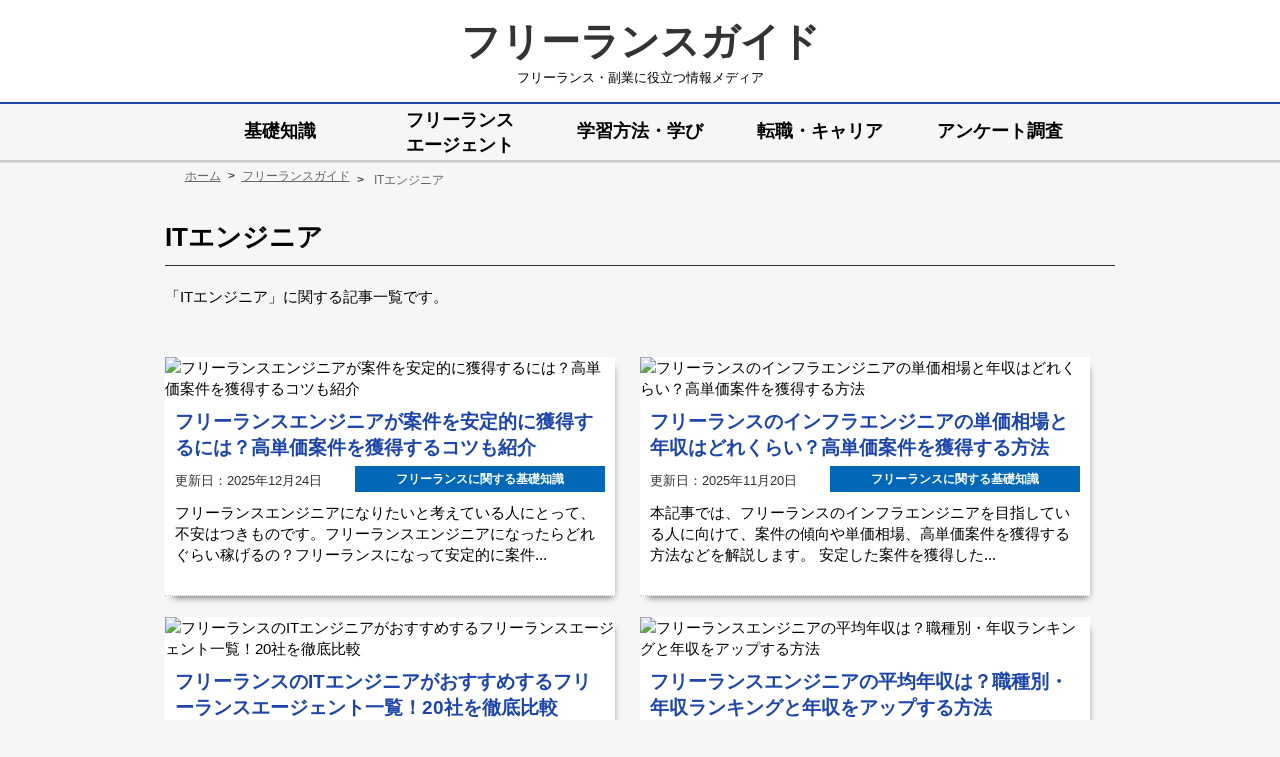

--- FILE ---
content_type: text/html; charset=UTF-8
request_url: https://tng-marketing.com/freelance/tag/it-engineer/
body_size: 13920
content:
<!DOCTYPE html>
<html lang="ja">
<head prefix="og: http://ogp.me/ns# fb: http://ogp.me/ns/fb# article: http://ogp.me/ns/article#">
<meta charset="UTF-8">
<meta name="viewport" content="width=device-width, initial-scale=1, minimum-scale=1, maximum-scale=5">

<meta name="robots" content="noindex">

<title>ITエンジニア - フリーランスガイド</title>
<meta name="description" content="「ITエンジニア」に関する記事一覧です。
">

<meta name="theme-color" content="#0163AE">
<link rel="pingback" href="https://tng-marketing.com/freelance/xmlrpc.php">
<link rel="icon" href="/freelance/common/favicon.png">
<link rel="icon" type="image/png" href="/freelance/common/favicon.png">
<link rel="icon" type="image/vnd.microsoft.icon" href="/freelance/common/favicon.png">
<link rel="shortcut icon" href="/freelance/common/favicon.png">

<link rel="stylesheet" href="https://tng-marketing.com/freelance/wp-content/themes/freelance/assets/css/reset.css">
<script data-cfasync="false" data-no-defer="1" data-no-minify="1" data-no-optimize="1">var ewww_webp_supported=!1;function check_webp_feature(A,e){var w;e=void 0!==e?e:function(){},ewww_webp_supported?e(ewww_webp_supported):((w=new Image).onload=function(){ewww_webp_supported=0<w.width&&0<w.height,e&&e(ewww_webp_supported)},w.onerror=function(){e&&e(!1)},w.src="data:image/webp;base64,"+{alpha:"UklGRkoAAABXRUJQVlA4WAoAAAAQAAAAAAAAAAAAQUxQSAwAAAARBxAR/Q9ERP8DAABWUDggGAAAABQBAJ0BKgEAAQAAAP4AAA3AAP7mtQAAAA=="}[A])}check_webp_feature("alpha");</script><script data-cfasync="false" data-no-defer="1" data-no-minify="1" data-no-optimize="1">var Arrive=function(c,w){"use strict";if(c.MutationObserver&&"undefined"!=typeof HTMLElement){var r,a=0,u=(r=HTMLElement.prototype.matches||HTMLElement.prototype.webkitMatchesSelector||HTMLElement.prototype.mozMatchesSelector||HTMLElement.prototype.msMatchesSelector,{matchesSelector:function(e,t){return e instanceof HTMLElement&&r.call(e,t)},addMethod:function(e,t,r){var a=e[t];e[t]=function(){return r.length==arguments.length?r.apply(this,arguments):"function"==typeof a?a.apply(this,arguments):void 0}},callCallbacks:function(e,t){t&&t.options.onceOnly&&1==t.firedElems.length&&(e=[e[0]]);for(var r,a=0;r=e[a];a++)r&&r.callback&&r.callback.call(r.elem,r.elem);t&&t.options.onceOnly&&1==t.firedElems.length&&t.me.unbindEventWithSelectorAndCallback.call(t.target,t.selector,t.callback)},checkChildNodesRecursively:function(e,t,r,a){for(var i,n=0;i=e[n];n++)r(i,t,a)&&a.push({callback:t.callback,elem:i}),0<i.childNodes.length&&u.checkChildNodesRecursively(i.childNodes,t,r,a)},mergeArrays:function(e,t){var r,a={};for(r in e)e.hasOwnProperty(r)&&(a[r]=e[r]);for(r in t)t.hasOwnProperty(r)&&(a[r]=t[r]);return a},toElementsArray:function(e){return e=void 0!==e&&("number"!=typeof e.length||e===c)?[e]:e}}),e=(l.prototype.addEvent=function(e,t,r,a){a={target:e,selector:t,options:r,callback:a,firedElems:[]};return this._beforeAdding&&this._beforeAdding(a),this._eventsBucket.push(a),a},l.prototype.removeEvent=function(e){for(var t,r=this._eventsBucket.length-1;t=this._eventsBucket[r];r--)e(t)&&(this._beforeRemoving&&this._beforeRemoving(t),(t=this._eventsBucket.splice(r,1))&&t.length&&(t[0].callback=null))},l.prototype.beforeAdding=function(e){this._beforeAdding=e},l.prototype.beforeRemoving=function(e){this._beforeRemoving=e},l),t=function(i,n){var o=new e,l=this,s={fireOnAttributesModification:!1};return o.beforeAdding(function(t){var e=t.target;e!==c.document&&e!==c||(e=document.getElementsByTagName("html")[0]);var r=new MutationObserver(function(e){n.call(this,e,t)}),a=i(t.options);r.observe(e,a),t.observer=r,t.me=l}),o.beforeRemoving(function(e){e.observer.disconnect()}),this.bindEvent=function(e,t,r){t=u.mergeArrays(s,t);for(var a=u.toElementsArray(this),i=0;i<a.length;i++)o.addEvent(a[i],e,t,r)},this.unbindEvent=function(){var r=u.toElementsArray(this);o.removeEvent(function(e){for(var t=0;t<r.length;t++)if(this===w||e.target===r[t])return!0;return!1})},this.unbindEventWithSelectorOrCallback=function(r){var a=u.toElementsArray(this),i=r,e="function"==typeof r?function(e){for(var t=0;t<a.length;t++)if((this===w||e.target===a[t])&&e.callback===i)return!0;return!1}:function(e){for(var t=0;t<a.length;t++)if((this===w||e.target===a[t])&&e.selector===r)return!0;return!1};o.removeEvent(e)},this.unbindEventWithSelectorAndCallback=function(r,a){var i=u.toElementsArray(this);o.removeEvent(function(e){for(var t=0;t<i.length;t++)if((this===w||e.target===i[t])&&e.selector===r&&e.callback===a)return!0;return!1})},this},i=new function(){var s={fireOnAttributesModification:!1,onceOnly:!1,existing:!1};function n(e,t,r){return!(!u.matchesSelector(e,t.selector)||(e._id===w&&(e._id=a++),-1!=t.firedElems.indexOf(e._id)))&&(t.firedElems.push(e._id),!0)}var c=(i=new t(function(e){var t={attributes:!1,childList:!0,subtree:!0};return e.fireOnAttributesModification&&(t.attributes=!0),t},function(e,i){e.forEach(function(e){var t=e.addedNodes,r=e.target,a=[];null!==t&&0<t.length?u.checkChildNodesRecursively(t,i,n,a):"attributes"===e.type&&n(r,i)&&a.push({callback:i.callback,elem:r}),u.callCallbacks(a,i)})})).bindEvent;return i.bindEvent=function(e,t,r){t=void 0===r?(r=t,s):u.mergeArrays(s,t);var a=u.toElementsArray(this);if(t.existing){for(var i=[],n=0;n<a.length;n++)for(var o=a[n].querySelectorAll(e),l=0;l<o.length;l++)i.push({callback:r,elem:o[l]});if(t.onceOnly&&i.length)return r.call(i[0].elem,i[0].elem);setTimeout(u.callCallbacks,1,i)}c.call(this,e,t,r)},i},o=new function(){var a={};function i(e,t){return u.matchesSelector(e,t.selector)}var n=(o=new t(function(){return{childList:!0,subtree:!0}},function(e,r){e.forEach(function(e){var t=e.removedNodes,e=[];null!==t&&0<t.length&&u.checkChildNodesRecursively(t,r,i,e),u.callCallbacks(e,r)})})).bindEvent;return o.bindEvent=function(e,t,r){t=void 0===r?(r=t,a):u.mergeArrays(a,t),n.call(this,e,t,r)},o};d(HTMLElement.prototype),d(NodeList.prototype),d(HTMLCollection.prototype),d(HTMLDocument.prototype),d(Window.prototype);var n={};return s(i,n,"unbindAllArrive"),s(o,n,"unbindAllLeave"),n}function l(){this._eventsBucket=[],this._beforeAdding=null,this._beforeRemoving=null}function s(e,t,r){u.addMethod(t,r,e.unbindEvent),u.addMethod(t,r,e.unbindEventWithSelectorOrCallback),u.addMethod(t,r,e.unbindEventWithSelectorAndCallback)}function d(e){e.arrive=i.bindEvent,s(i,e,"unbindArrive"),e.leave=o.bindEvent,s(o,e,"unbindLeave")}}(window,void 0),ewww_webp_supported=!1;function check_webp_feature(e,t){var r;ewww_webp_supported?t(ewww_webp_supported):((r=new Image).onload=function(){ewww_webp_supported=0<r.width&&0<r.height,t(ewww_webp_supported)},r.onerror=function(){t(!1)},r.src="data:image/webp;base64,"+{alpha:"UklGRkoAAABXRUJQVlA4WAoAAAAQAAAAAAAAAAAAQUxQSAwAAAARBxAR/Q9ERP8DAABWUDggGAAAABQBAJ0BKgEAAQAAAP4AAA3AAP7mtQAAAA==",animation:"UklGRlIAAABXRUJQVlA4WAoAAAASAAAAAAAAAAAAQU5JTQYAAAD/////AABBTk1GJgAAAAAAAAAAAAAAAAAAAGQAAABWUDhMDQAAAC8AAAAQBxAREYiI/gcA"}[e])}function ewwwLoadImages(e){if(e){for(var t=document.querySelectorAll(".batch-image img, .image-wrapper a, .ngg-pro-masonry-item a, .ngg-galleria-offscreen-seo-wrapper a"),r=0,a=t.length;r<a;r++)ewwwAttr(t[r],"data-src",t[r].getAttribute("data-webp")),ewwwAttr(t[r],"data-thumbnail",t[r].getAttribute("data-webp-thumbnail"));for(var i=document.querySelectorAll("div.woocommerce-product-gallery__image"),r=0,a=i.length;r<a;r++)ewwwAttr(i[r],"data-thumb",i[r].getAttribute("data-webp-thumb"))}for(var n=document.querySelectorAll("video"),r=0,a=n.length;r<a;r++)ewwwAttr(n[r],"poster",e?n[r].getAttribute("data-poster-webp"):n[r].getAttribute("data-poster-image"));for(var o,l=document.querySelectorAll("img.ewww_webp_lazy_load"),r=0,a=l.length;r<a;r++)e&&(ewwwAttr(l[r],"data-lazy-srcset",l[r].getAttribute("data-lazy-srcset-webp")),ewwwAttr(l[r],"data-srcset",l[r].getAttribute("data-srcset-webp")),ewwwAttr(l[r],"data-lazy-src",l[r].getAttribute("data-lazy-src-webp")),ewwwAttr(l[r],"data-src",l[r].getAttribute("data-src-webp")),ewwwAttr(l[r],"data-orig-file",l[r].getAttribute("data-webp-orig-file")),ewwwAttr(l[r],"data-medium-file",l[r].getAttribute("data-webp-medium-file")),ewwwAttr(l[r],"data-large-file",l[r].getAttribute("data-webp-large-file")),null!=(o=l[r].getAttribute("srcset"))&&!1!==o&&o.includes("R0lGOD")&&ewwwAttr(l[r],"src",l[r].getAttribute("data-lazy-src-webp"))),l[r].className=l[r].className.replace(/\bewww_webp_lazy_load\b/,"");for(var s=document.querySelectorAll(".ewww_webp"),r=0,a=s.length;r<a;r++)e?(ewwwAttr(s[r],"srcset",s[r].getAttribute("data-srcset-webp")),ewwwAttr(s[r],"src",s[r].getAttribute("data-src-webp")),ewwwAttr(s[r],"data-orig-file",s[r].getAttribute("data-webp-orig-file")),ewwwAttr(s[r],"data-medium-file",s[r].getAttribute("data-webp-medium-file")),ewwwAttr(s[r],"data-large-file",s[r].getAttribute("data-webp-large-file")),ewwwAttr(s[r],"data-large_image",s[r].getAttribute("data-webp-large_image")),ewwwAttr(s[r],"data-src",s[r].getAttribute("data-webp-src"))):(ewwwAttr(s[r],"srcset",s[r].getAttribute("data-srcset-img")),ewwwAttr(s[r],"src",s[r].getAttribute("data-src-img"))),s[r].className=s[r].className.replace(/\bewww_webp\b/,"ewww_webp_loaded");window.jQuery&&jQuery.fn.isotope&&jQuery.fn.imagesLoaded&&(jQuery(".fusion-posts-container-infinite").imagesLoaded(function(){jQuery(".fusion-posts-container-infinite").hasClass("isotope")&&jQuery(".fusion-posts-container-infinite").isotope()}),jQuery(".fusion-portfolio:not(.fusion-recent-works) .fusion-portfolio-wrapper").imagesLoaded(function(){jQuery(".fusion-portfolio:not(.fusion-recent-works) .fusion-portfolio-wrapper").isotope()}))}function ewwwWebPInit(e){ewwwLoadImages(e),ewwwNggLoadGalleries(e),document.arrive(".ewww_webp",function(){ewwwLoadImages(e)}),document.arrive(".ewww_webp_lazy_load",function(){ewwwLoadImages(e)}),document.arrive("videos",function(){ewwwLoadImages(e)}),"loading"==document.readyState?document.addEventListener("DOMContentLoaded",ewwwJSONParserInit):("undefined"!=typeof galleries&&ewwwNggParseGalleries(e),ewwwWooParseVariations(e))}function ewwwAttr(e,t,r){null!=r&&!1!==r&&e.setAttribute(t,r)}function ewwwJSONParserInit(){"undefined"!=typeof galleries&&check_webp_feature("alpha",ewwwNggParseGalleries),check_webp_feature("alpha",ewwwWooParseVariations)}function ewwwWooParseVariations(e){if(e)for(var t=document.querySelectorAll("form.variations_form"),r=0,a=t.length;r<a;r++){var i=t[r].getAttribute("data-product_variations"),n=!1;try{for(var o in i=JSON.parse(i))void 0!==i[o]&&void 0!==i[o].image&&(void 0!==i[o].image.src_webp&&(i[o].image.src=i[o].image.src_webp,n=!0),void 0!==i[o].image.srcset_webp&&(i[o].image.srcset=i[o].image.srcset_webp,n=!0),void 0!==i[o].image.full_src_webp&&(i[o].image.full_src=i[o].image.full_src_webp,n=!0),void 0!==i[o].image.gallery_thumbnail_src_webp&&(i[o].image.gallery_thumbnail_src=i[o].image.gallery_thumbnail_src_webp,n=!0),void 0!==i[o].image.thumb_src_webp&&(i[o].image.thumb_src=i[o].image.thumb_src_webp,n=!0));n&&ewwwAttr(t[r],"data-product_variations",JSON.stringify(i))}catch(e){}}}function ewwwNggParseGalleries(e){if(e)for(var t in galleries){var r=galleries[t];galleries[t].images_list=ewwwNggParseImageList(r.images_list)}}function ewwwNggLoadGalleries(e){e&&document.addEventListener("ngg.galleria.themeadded",function(e,t){window.ngg_galleria._create_backup=window.ngg_galleria.create,window.ngg_galleria.create=function(e,t){var r=$(e).data("id");return galleries["gallery_"+r].images_list=ewwwNggParseImageList(galleries["gallery_"+r].images_list),window.ngg_galleria._create_backup(e,t)}})}function ewwwNggParseImageList(e){for(var t in e){var r=e[t];if(void 0!==r["image-webp"]&&(e[t].image=r["image-webp"],delete e[t]["image-webp"]),void 0!==r["thumb-webp"]&&(e[t].thumb=r["thumb-webp"],delete e[t]["thumb-webp"]),void 0!==r.full_image_webp&&(e[t].full_image=r.full_image_webp,delete e[t].full_image_webp),void 0!==r.srcsets)for(var a in r.srcsets)nggSrcset=r.srcsets[a],void 0!==r.srcsets[a+"-webp"]&&(e[t].srcsets[a]=r.srcsets[a+"-webp"],delete e[t].srcsets[a+"-webp"]);if(void 0!==r.full_srcsets)for(var i in r.full_srcsets)nggFSrcset=r.full_srcsets[i],void 0!==r.full_srcsets[i+"-webp"]&&(e[t].full_srcsets[i]=r.full_srcsets[i+"-webp"],delete e[t].full_srcsets[i+"-webp"])}return e}check_webp_feature("alpha",ewwwWebPInit);</script><meta name='robots' content='max-image-preview:large' />
<link rel="alternate" type="application/rss+xml" title="フリーランスガイド &raquo; フィード" href="https://tng-marketing.com/freelance/feed/" />
<link rel="alternate" type="application/rss+xml" title="フリーランスガイド &raquo; コメントフィード" href="https://tng-marketing.com/freelance/comments/feed/" />
<link rel="alternate" type="application/rss+xml" title="フリーランスガイド &raquo; ITエンジニア タグのフィード" href="https://tng-marketing.com/freelance/tag/it-engineer/feed/" />
<script>
window._wpemojiSettings = {"baseUrl":"https:\/\/s.w.org\/images\/core\/emoji\/15.0.3\/72x72\/","ext":".png","svgUrl":"https:\/\/s.w.org\/images\/core\/emoji\/15.0.3\/svg\/","svgExt":".svg","source":{"concatemoji":"https:\/\/tng-marketing.com\/freelance\/wp-includes\/js\/wp-emoji-release.min.js?ver=6.6.1"}};
/*! This file is auto-generated */
!function(i,n){var o,s,e;function c(e){try{var t={supportTests:e,timestamp:(new Date).valueOf()};sessionStorage.setItem(o,JSON.stringify(t))}catch(e){}}function p(e,t,n){e.clearRect(0,0,e.canvas.width,e.canvas.height),e.fillText(t,0,0);var t=new Uint32Array(e.getImageData(0,0,e.canvas.width,e.canvas.height).data),r=(e.clearRect(0,0,e.canvas.width,e.canvas.height),e.fillText(n,0,0),new Uint32Array(e.getImageData(0,0,e.canvas.width,e.canvas.height).data));return t.every(function(e,t){return e===r[t]})}function u(e,t,n){switch(t){case"flag":return n(e,"\ud83c\udff3\ufe0f\u200d\u26a7\ufe0f","\ud83c\udff3\ufe0f\u200b\u26a7\ufe0f")?!1:!n(e,"\ud83c\uddfa\ud83c\uddf3","\ud83c\uddfa\u200b\ud83c\uddf3")&&!n(e,"\ud83c\udff4\udb40\udc67\udb40\udc62\udb40\udc65\udb40\udc6e\udb40\udc67\udb40\udc7f","\ud83c\udff4\u200b\udb40\udc67\u200b\udb40\udc62\u200b\udb40\udc65\u200b\udb40\udc6e\u200b\udb40\udc67\u200b\udb40\udc7f");case"emoji":return!n(e,"\ud83d\udc26\u200d\u2b1b","\ud83d\udc26\u200b\u2b1b")}return!1}function f(e,t,n){var r="undefined"!=typeof WorkerGlobalScope&&self instanceof WorkerGlobalScope?new OffscreenCanvas(300,150):i.createElement("canvas"),a=r.getContext("2d",{willReadFrequently:!0}),o=(a.textBaseline="top",a.font="600 32px Arial",{});return e.forEach(function(e){o[e]=t(a,e,n)}),o}function t(e){var t=i.createElement("script");t.src=e,t.defer=!0,i.head.appendChild(t)}"undefined"!=typeof Promise&&(o="wpEmojiSettingsSupports",s=["flag","emoji"],n.supports={everything:!0,everythingExceptFlag:!0},e=new Promise(function(e){i.addEventListener("DOMContentLoaded",e,{once:!0})}),new Promise(function(t){var n=function(){try{var e=JSON.parse(sessionStorage.getItem(o));if("object"==typeof e&&"number"==typeof e.timestamp&&(new Date).valueOf()<e.timestamp+604800&&"object"==typeof e.supportTests)return e.supportTests}catch(e){}return null}();if(!n){if("undefined"!=typeof Worker&&"undefined"!=typeof OffscreenCanvas&&"undefined"!=typeof URL&&URL.createObjectURL&&"undefined"!=typeof Blob)try{var e="postMessage("+f.toString()+"("+[JSON.stringify(s),u.toString(),p.toString()].join(",")+"));",r=new Blob([e],{type:"text/javascript"}),a=new Worker(URL.createObjectURL(r),{name:"wpTestEmojiSupports"});return void(a.onmessage=function(e){c(n=e.data),a.terminate(),t(n)})}catch(e){}c(n=f(s,u,p))}t(n)}).then(function(e){for(var t in e)n.supports[t]=e[t],n.supports.everything=n.supports.everything&&n.supports[t],"flag"!==t&&(n.supports.everythingExceptFlag=n.supports.everythingExceptFlag&&n.supports[t]);n.supports.everythingExceptFlag=n.supports.everythingExceptFlag&&!n.supports.flag,n.DOMReady=!1,n.readyCallback=function(){n.DOMReady=!0}}).then(function(){return e}).then(function(){var e;n.supports.everything||(n.readyCallback(),(e=n.source||{}).concatemoji?t(e.concatemoji):e.wpemoji&&e.twemoji&&(t(e.twemoji),t(e.wpemoji)))}))}((window,document),window._wpemojiSettings);
</script>
<style id='wp-emoji-styles-inline-css'>

	img.wp-smiley, img.emoji {
		display: inline !important;
		border: none !important;
		box-shadow: none !important;
		height: 1em !important;
		width: 1em !important;
		margin: 0 0.07em !important;
		vertical-align: -0.1em !important;
		background: none !important;
		padding: 0 !important;
	}
</style>
<link rel='stylesheet' id='wp-block-library-css' href='https://tng-marketing.com/freelance/wp-includes/css/dist/block-library/style.min.css?ver=6.6.1' media='all' />
<style id='classic-theme-styles-inline-css'>
/*! This file is auto-generated */
.wp-block-button__link{color:#fff;background-color:#32373c;border-radius:9999px;box-shadow:none;text-decoration:none;padding:calc(.667em + 2px) calc(1.333em + 2px);font-size:1.125em}.wp-block-file__button{background:#32373c;color:#fff;text-decoration:none}
</style>
<style id='global-styles-inline-css'>
:root{--wp--preset--aspect-ratio--square: 1;--wp--preset--aspect-ratio--4-3: 4/3;--wp--preset--aspect-ratio--3-4: 3/4;--wp--preset--aspect-ratio--3-2: 3/2;--wp--preset--aspect-ratio--2-3: 2/3;--wp--preset--aspect-ratio--16-9: 16/9;--wp--preset--aspect-ratio--9-16: 9/16;--wp--preset--color--black: #000000;--wp--preset--color--cyan-bluish-gray: #abb8c3;--wp--preset--color--white: #ffffff;--wp--preset--color--pale-pink: #f78da7;--wp--preset--color--vivid-red: #cf2e2e;--wp--preset--color--luminous-vivid-orange: #ff6900;--wp--preset--color--luminous-vivid-amber: #fcb900;--wp--preset--color--light-green-cyan: #7bdcb5;--wp--preset--color--vivid-green-cyan: #00d084;--wp--preset--color--pale-cyan-blue: #8ed1fc;--wp--preset--color--vivid-cyan-blue: #0693e3;--wp--preset--color--vivid-purple: #9b51e0;--wp--preset--color--accent: #cd2653;--wp--preset--color--primary: #000000;--wp--preset--color--secondary: #6d6d6d;--wp--preset--color--subtle-background: #dcd7ca;--wp--preset--color--background: #f5efe0;--wp--preset--gradient--vivid-cyan-blue-to-vivid-purple: linear-gradient(135deg,rgba(6,147,227,1) 0%,rgb(155,81,224) 100%);--wp--preset--gradient--light-green-cyan-to-vivid-green-cyan: linear-gradient(135deg,rgb(122,220,180) 0%,rgb(0,208,130) 100%);--wp--preset--gradient--luminous-vivid-amber-to-luminous-vivid-orange: linear-gradient(135deg,rgba(252,185,0,1) 0%,rgba(255,105,0,1) 100%);--wp--preset--gradient--luminous-vivid-orange-to-vivid-red: linear-gradient(135deg,rgba(255,105,0,1) 0%,rgb(207,46,46) 100%);--wp--preset--gradient--very-light-gray-to-cyan-bluish-gray: linear-gradient(135deg,rgb(238,238,238) 0%,rgb(169,184,195) 100%);--wp--preset--gradient--cool-to-warm-spectrum: linear-gradient(135deg,rgb(74,234,220) 0%,rgb(151,120,209) 20%,rgb(207,42,186) 40%,rgb(238,44,130) 60%,rgb(251,105,98) 80%,rgb(254,248,76) 100%);--wp--preset--gradient--blush-light-purple: linear-gradient(135deg,rgb(255,206,236) 0%,rgb(152,150,240) 100%);--wp--preset--gradient--blush-bordeaux: linear-gradient(135deg,rgb(254,205,165) 0%,rgb(254,45,45) 50%,rgb(107,0,62) 100%);--wp--preset--gradient--luminous-dusk: linear-gradient(135deg,rgb(255,203,112) 0%,rgb(199,81,192) 50%,rgb(65,88,208) 100%);--wp--preset--gradient--pale-ocean: linear-gradient(135deg,rgb(255,245,203) 0%,rgb(182,227,212) 50%,rgb(51,167,181) 100%);--wp--preset--gradient--electric-grass: linear-gradient(135deg,rgb(202,248,128) 0%,rgb(113,206,126) 100%);--wp--preset--gradient--midnight: linear-gradient(135deg,rgb(2,3,129) 0%,rgb(40,116,252) 100%);--wp--preset--font-size--small: 18px;--wp--preset--font-size--medium: 20px;--wp--preset--font-size--large: 26.25px;--wp--preset--font-size--x-large: 42px;--wp--preset--font-size--normal: 21px;--wp--preset--font-size--larger: 32px;--wp--preset--spacing--20: 0.44rem;--wp--preset--spacing--30: 0.67rem;--wp--preset--spacing--40: 1rem;--wp--preset--spacing--50: 1.5rem;--wp--preset--spacing--60: 2.25rem;--wp--preset--spacing--70: 3.38rem;--wp--preset--spacing--80: 5.06rem;--wp--preset--shadow--natural: 6px 6px 9px rgba(0, 0, 0, 0.2);--wp--preset--shadow--deep: 12px 12px 50px rgba(0, 0, 0, 0.4);--wp--preset--shadow--sharp: 6px 6px 0px rgba(0, 0, 0, 0.2);--wp--preset--shadow--outlined: 6px 6px 0px -3px rgba(255, 255, 255, 1), 6px 6px rgba(0, 0, 0, 1);--wp--preset--shadow--crisp: 6px 6px 0px rgba(0, 0, 0, 1);}:where(.is-layout-flex){gap: 0.5em;}:where(.is-layout-grid){gap: 0.5em;}body .is-layout-flex{display: flex;}.is-layout-flex{flex-wrap: wrap;align-items: center;}.is-layout-flex > :is(*, div){margin: 0;}body .is-layout-grid{display: grid;}.is-layout-grid > :is(*, div){margin: 0;}:where(.wp-block-columns.is-layout-flex){gap: 2em;}:where(.wp-block-columns.is-layout-grid){gap: 2em;}:where(.wp-block-post-template.is-layout-flex){gap: 1.25em;}:where(.wp-block-post-template.is-layout-grid){gap: 1.25em;}.has-black-color{color: var(--wp--preset--color--black) !important;}.has-cyan-bluish-gray-color{color: var(--wp--preset--color--cyan-bluish-gray) !important;}.has-white-color{color: var(--wp--preset--color--white) !important;}.has-pale-pink-color{color: var(--wp--preset--color--pale-pink) !important;}.has-vivid-red-color{color: var(--wp--preset--color--vivid-red) !important;}.has-luminous-vivid-orange-color{color: var(--wp--preset--color--luminous-vivid-orange) !important;}.has-luminous-vivid-amber-color{color: var(--wp--preset--color--luminous-vivid-amber) !important;}.has-light-green-cyan-color{color: var(--wp--preset--color--light-green-cyan) !important;}.has-vivid-green-cyan-color{color: var(--wp--preset--color--vivid-green-cyan) !important;}.has-pale-cyan-blue-color{color: var(--wp--preset--color--pale-cyan-blue) !important;}.has-vivid-cyan-blue-color{color: var(--wp--preset--color--vivid-cyan-blue) !important;}.has-vivid-purple-color{color: var(--wp--preset--color--vivid-purple) !important;}.has-black-background-color{background-color: var(--wp--preset--color--black) !important;}.has-cyan-bluish-gray-background-color{background-color: var(--wp--preset--color--cyan-bluish-gray) !important;}.has-white-background-color{background-color: var(--wp--preset--color--white) !important;}.has-pale-pink-background-color{background-color: var(--wp--preset--color--pale-pink) !important;}.has-vivid-red-background-color{background-color: var(--wp--preset--color--vivid-red) !important;}.has-luminous-vivid-orange-background-color{background-color: var(--wp--preset--color--luminous-vivid-orange) !important;}.has-luminous-vivid-amber-background-color{background-color: var(--wp--preset--color--luminous-vivid-amber) !important;}.has-light-green-cyan-background-color{background-color: var(--wp--preset--color--light-green-cyan) !important;}.has-vivid-green-cyan-background-color{background-color: var(--wp--preset--color--vivid-green-cyan) !important;}.has-pale-cyan-blue-background-color{background-color: var(--wp--preset--color--pale-cyan-blue) !important;}.has-vivid-cyan-blue-background-color{background-color: var(--wp--preset--color--vivid-cyan-blue) !important;}.has-vivid-purple-background-color{background-color: var(--wp--preset--color--vivid-purple) !important;}.has-black-border-color{border-color: var(--wp--preset--color--black) !important;}.has-cyan-bluish-gray-border-color{border-color: var(--wp--preset--color--cyan-bluish-gray) !important;}.has-white-border-color{border-color: var(--wp--preset--color--white) !important;}.has-pale-pink-border-color{border-color: var(--wp--preset--color--pale-pink) !important;}.has-vivid-red-border-color{border-color: var(--wp--preset--color--vivid-red) !important;}.has-luminous-vivid-orange-border-color{border-color: var(--wp--preset--color--luminous-vivid-orange) !important;}.has-luminous-vivid-amber-border-color{border-color: var(--wp--preset--color--luminous-vivid-amber) !important;}.has-light-green-cyan-border-color{border-color: var(--wp--preset--color--light-green-cyan) !important;}.has-vivid-green-cyan-border-color{border-color: var(--wp--preset--color--vivid-green-cyan) !important;}.has-pale-cyan-blue-border-color{border-color: var(--wp--preset--color--pale-cyan-blue) !important;}.has-vivid-cyan-blue-border-color{border-color: var(--wp--preset--color--vivid-cyan-blue) !important;}.has-vivid-purple-border-color{border-color: var(--wp--preset--color--vivid-purple) !important;}.has-vivid-cyan-blue-to-vivid-purple-gradient-background{background: var(--wp--preset--gradient--vivid-cyan-blue-to-vivid-purple) !important;}.has-light-green-cyan-to-vivid-green-cyan-gradient-background{background: var(--wp--preset--gradient--light-green-cyan-to-vivid-green-cyan) !important;}.has-luminous-vivid-amber-to-luminous-vivid-orange-gradient-background{background: var(--wp--preset--gradient--luminous-vivid-amber-to-luminous-vivid-orange) !important;}.has-luminous-vivid-orange-to-vivid-red-gradient-background{background: var(--wp--preset--gradient--luminous-vivid-orange-to-vivid-red) !important;}.has-very-light-gray-to-cyan-bluish-gray-gradient-background{background: var(--wp--preset--gradient--very-light-gray-to-cyan-bluish-gray) !important;}.has-cool-to-warm-spectrum-gradient-background{background: var(--wp--preset--gradient--cool-to-warm-spectrum) !important;}.has-blush-light-purple-gradient-background{background: var(--wp--preset--gradient--blush-light-purple) !important;}.has-blush-bordeaux-gradient-background{background: var(--wp--preset--gradient--blush-bordeaux) !important;}.has-luminous-dusk-gradient-background{background: var(--wp--preset--gradient--luminous-dusk) !important;}.has-pale-ocean-gradient-background{background: var(--wp--preset--gradient--pale-ocean) !important;}.has-electric-grass-gradient-background{background: var(--wp--preset--gradient--electric-grass) !important;}.has-midnight-gradient-background{background: var(--wp--preset--gradient--midnight) !important;}.has-small-font-size{font-size: var(--wp--preset--font-size--small) !important;}.has-medium-font-size{font-size: var(--wp--preset--font-size--medium) !important;}.has-large-font-size{font-size: var(--wp--preset--font-size--large) !important;}.has-x-large-font-size{font-size: var(--wp--preset--font-size--x-large) !important;}
:where(.wp-block-post-template.is-layout-flex){gap: 1.25em;}:where(.wp-block-post-template.is-layout-grid){gap: 1.25em;}
:where(.wp-block-columns.is-layout-flex){gap: 2em;}:where(.wp-block-columns.is-layout-grid){gap: 2em;}
:root :where(.wp-block-pullquote){font-size: 1.5em;line-height: 1.6;}
</style>
<link rel='stylesheet' id='toc-screen-css' href='https://tng-marketing.com/freelance/wp-content/plugins/table-of-contents-plus/screen.min.css?ver=2408' media='all' />
<link rel='stylesheet' id='twentytwenty-style-css' href='https://tng-marketing.com/freelance/wp-content/themes/freelance/style.css?ver=1.5' media='all' />
<style id='twentytwenty-style-inline-css'>
.color-accent,.color-accent-hover:hover,.color-accent-hover:focus,:root .has-accent-color,.has-drop-cap:not(:focus):first-letter,.wp-block-button.is-style-outline,a { color: #cd2653; }blockquote,.border-color-accent,.border-color-accent-hover:hover,.border-color-accent-hover:focus { border-color: #cd2653; }button,.button,.faux-button,.wp-block-button__link,.wp-block-file .wp-block-file__button,input[type="button"],input[type="reset"],input[type="submit"],.bg-accent,.bg-accent-hover:hover,.bg-accent-hover:focus,:root .has-accent-background-color,.comment-reply-link { background-color: #cd2653; }.fill-children-accent,.fill-children-accent * { fill: #cd2653; }body,.entry-title a,:root .has-primary-color { color: #000000; }:root .has-primary-background-color { background-color: #000000; }cite,figcaption,.wp-caption-text,.post-meta,.entry-content .wp-block-archives li,.entry-content .wp-block-categories li,.entry-content .wp-block-latest-posts li,.wp-block-latest-comments__comment-date,.wp-block-latest-posts__post-date,.wp-block-embed figcaption,.wp-block-image figcaption,.wp-block-pullquote cite,.comment-metadata,.comment-respond .comment-notes,.comment-respond .logged-in-as,.pagination .dots,.entry-content hr:not(.has-background),hr.styled-separator,:root .has-secondary-color { color: #6d6d6d; }:root .has-secondary-background-color { background-color: #6d6d6d; }pre,fieldset,input,textarea,table,table *,hr { border-color: #dcd7ca; }caption,code,code,kbd,samp,.wp-block-table.is-style-stripes tbody tr:nth-child(odd),:root .has-subtle-background-background-color { background-color: #dcd7ca; }.wp-block-table.is-style-stripes { border-bottom-color: #dcd7ca; }.wp-block-latest-posts.is-grid li { border-top-color: #dcd7ca; }:root .has-subtle-background-color { color: #dcd7ca; }body:not(.overlay-header) .primary-menu > li > a,body:not(.overlay-header) .primary-menu > li > .icon,.modal-menu a,.footer-menu a, .footer-widgets a,#site-footer .wp-block-button.is-style-outline,.wp-block-pullquote:before,.singular:not(.overlay-header) .entry-header a,.archive-header a,.header-footer-group .color-accent,.header-footer-group .color-accent-hover:hover { color: #cd2653; }.social-icons a,#site-footer button:not(.toggle),#site-footer .button,#site-footer .faux-button,#site-footer .wp-block-button__link,#site-footer .wp-block-file__button,#site-footer input[type="button"],#site-footer input[type="reset"],#site-footer input[type="submit"] { background-color: #cd2653; }.header-footer-group,body:not(.overlay-header) #site-header .toggle,.menu-modal .toggle { color: #000000; }body:not(.overlay-header) .primary-menu ul { background-color: #000000; }body:not(.overlay-header) .primary-menu > li > ul:after { border-bottom-color: #000000; }body:not(.overlay-header) .primary-menu ul ul:after { border-left-color: #000000; }.site-description,body:not(.overlay-header) .toggle-inner .toggle-text,.widget .post-date,.widget .rss-date,.widget_archive li,.widget_categories li,.widget cite,.widget_pages li,.widget_meta li,.widget_nav_menu li,.powered-by-wordpress,.to-the-top,.singular .entry-header .post-meta,.singular:not(.overlay-header) .entry-header .post-meta a { color: #6d6d6d; }.header-footer-group pre,.header-footer-group fieldset,.header-footer-group input,.header-footer-group textarea,.header-footer-group table,.header-footer-group table *,.footer-nav-widgets-wrapper,#site-footer,.menu-modal nav *,.footer-widgets-outer-wrapper,.footer-top { border-color: #dcd7ca; }.header-footer-group table caption,body:not(.overlay-header) .header-inner .toggle-wrapper::before { background-color: #dcd7ca; }
body,input,textarea,button,.button,.faux-button,.wp-block-button__link,.wp-block-file__button,.has-drop-cap:not(:focus)::first-letter,.has-drop-cap:not(:focus)::first-letter,.entry-content .wp-block-archives,.entry-content .wp-block-categories,.entry-content .wp-block-cover-image,.entry-content .wp-block-latest-comments,.entry-content .wp-block-latest-posts,.entry-content .wp-block-pullquote,.entry-content .wp-block-quote.is-large,.entry-content .wp-block-quote.is-style-large,.entry-content .wp-block-archives *,.entry-content .wp-block-categories *,.entry-content .wp-block-latest-posts *,.entry-content .wp-block-latest-comments *,.entry-content p,.entry-content ol,.entry-content ul,.entry-content dl,.entry-content dt,.entry-content cite,.entry-content figcaption,.entry-content .wp-caption-text,.comment-content p,.comment-content ol,.comment-content ul,.comment-content dl,.comment-content dt,.comment-content cite,.comment-content figcaption,.comment-content .wp-caption-text,.widget_text p,.widget_text ol,.widget_text ul,.widget_text dl,.widget_text dt,.widget-content .rssSummary,.widget-content cite,.widget-content figcaption,.widget-content .wp-caption-text { font-family: sans-serif; }
</style>
<link rel='stylesheet' id='twentytwenty-print-style-css' href='https://tng-marketing.com/freelance/wp-content/themes/freelance/print.css?ver=1.5' media='print' />
<script src="https://tng-marketing.com/freelance/wp-content/themes/freelance/assets/js/index.js?ver=1.5" id="twentytwenty-js-js" async></script>
<link rel="EditURI" type="application/rsd+xml" title="RSD" href="https://tng-marketing.com/freelance/xmlrpc.php?rsd" />
	<script>document.documentElement.className = document.documentElement.className.replace( 'no-js', 'js' );</script>
	<style>.recentcomments a{display:inline !important;padding:0 !important;margin:0 !important;}</style><meta name="redi-version" content="1.2.4" /><noscript><style>.lazyload[data-src]{display:none !important;}</style></noscript><style>.lazyload{background-image:none !important;}.lazyload:before{background-image:none !important;}</style><style>.wp-block-gallery.is-cropped .blocks-gallery-item picture{height:100%;width:100%;}</style>

<link rel="stylesheet" href="https://tng-marketing.com/freelance/wp-content/themes/freelance/assets/css/common.css">




<script type="application/ld+json">
{
	"@context": "http://schema.org",
	"@type": "BreadcrumbList",
	"itemListElement":
	[
		{
			"@type": "ListItem",
			"position": 1,
			"item":
			{
				"@id": "https://tng-marketing.com/",
				"name": "ホーム"
			}
		},{
			"@type": "ListItem",
			"position": 2,
			"item":
			{
				"@id": "https://tng-marketing.com/freelance/",
				"name": "フリーランスガイド"
			}
		},{
			"@type": "ListItem",
			"position": 3,
			"item":
			{
				"@id": "https://tng-marketing.com/freelance/tag/it-engineer/",
				"name": "ITエンジニア"
			}
		}
	]
}
</script>



<!-- Google tag (gtag.js) -->
<script async src="https://www.googletagmanager.com/gtag/js?id=G-XQ1HPEFL1H"></script>
<script>
  window.dataLayer = window.dataLayer || [];
  function gtag(){dataLayer.push(arguments);}
  gtag('js', new Date());
  gtag('config', 'G-XQ1HPEFL1H');
</script>
<!-- Clarity -->
<script type="text/javascript">
    (function(c,l,a,r,i,t,y){
        c[a]=c[a]||function(){(c[a].q=c[a].q||[]).push(arguments)};
        t=l.createElement(r);t.async=1;t.src="https://www.clarity.ms/tag/"+i;
        y=l.getElementsByTagName(r)[0];y.parentNode.insertBefore(t,y);
    })(window, document, "clarity", "script", "mmvvz9xaii");
</script>
<script src="https://analytics.ahrefs.com/analytics.js" data-key="3UcyiiWDSW8Q64g6ggm1aA" async></script>
</head>

<body id="pagetop">
<script data-cfasync="false" data-no-defer="1" data-no-minify="1" data-no-optimize="1">if(typeof ewww_webp_supported==="undefined"){var ewww_webp_supported=!1}if(ewww_webp_supported){document.body.classList.add("webp-support")}</script>
<!-- Google Tag Manager (noscript) -->
<noscript><iframe src="https://www.googletagmanager.com/ns.html?id=GTM-5CHBLVPL"
height="0" width="0" style="display:none;visibility:hidden"></iframe></noscript>
<!-- End Google Tag Manager (noscript) -->

	<header id="header" class="pt15 pb15">
	<div class="logo clearfix">
		<p class="h1"><a href="/freelance/">フリーランスガイド</a></p>
		<p class="fsz13">フリーランス・副業に役立つ情報メディア</p>
	</div>
</header>
<nav>
	<ul>
		<li><a href="/freelance/knowledge/">基礎知識</a></li>
		<li><a href="/freelance/agent/">フリーランス<br>エージェント</a></li>
		<li><a href="/freelance/learn/">学習方法・学び</a></li>
		<li><a href="/freelance/tenshoku/">転職・キャリア</a></li>
		<li><a href="/freelance/tag/questionnaire/">アンケート調査</a></li>
	</ul>
</nav>

<div id="breadcrumb">
	<ul class="clearfix">
	<!-- Breadcrumb NavXT 7.3.1 -->
<li><a href="/">ホーム</a></li><li><a href="/freelance/">フリーランスガイド</a></li><li><i class="fa fa-file-text"></i>ITエンジニア</li>	</ul>
</div>

<div id="wrapper"><div class="inner clearfix">

<main id="main" class="category">
		<header>
		<h1>ITエンジニア</h1>
				<p>「ITエンジニア」に関する記事一覧です。
</p>
					</header>
	
	<section class="entrylist clearfix">
						<article class="clearfix">
			
			<p><a href="https://tng-marketing.com/freelance/knowledge/it-engineer-project/"><picture><source   type="image/webp" data-srcset="https://tng-marketing.com/freelance/wp-content/uploads/2022/05/post1851-450x197.jpg.webp"><img src="[data-uri]" alt="フリーランスエンジニアが案件を安定的に獲得するには？高単価案件を獲得するコツも紹介" width="450" height="197" data-eio="p" data-src="https://tng-marketing.com/freelance/wp-content/uploads/2022/05/post1851-450x197.jpg" decoding="async" class="lazyload" data-eio-rwidth="450" data-eio-rheight="197" /><noscript><img src="https://tng-marketing.com/freelance/wp-content/uploads/2022/05/post1851-450x197.jpg" alt="フリーランスエンジニアが案件を安定的に獲得するには？高単価案件を獲得するコツも紹介" width="450" height="197" data-eio="l" /></noscript></picture></a></p>
			<div>
				<h2><a href="https://tng-marketing.com/freelance/knowledge/it-engineer-project/">フリーランスエンジニアが案件を安定的に獲得するには？高単価案件を獲得するコツも紹介</a></h2>
				<div class="clearfix mt5 mb10">
					<div class="date">更新日：<time>2025年12月24日</time></div>
					<div class="cat"><a href="/freelance/knowledge/">フリーランスに関する基礎知識</a></div>
				</div>
				<p class="text">フリーランスエンジニアになりたいと考えている人にとって、不安はつきものです。フリーランスエンジニアになったらどれぐらい稼げるの？フリーランスになって安定的に案件...</p>
			</div>
					</article>
						<article class="clearfix">
			
			<p><a href="https://tng-marketing.com/freelance/knowledge/infrastructure-engineer-freelance/"><picture><source   type="image/webp" data-srcset="https://tng-marketing.com/freelance/wp-content/uploads/2022/08/infrastructure-engineer-freelance-450x197.jpg.webp"><img src="[data-uri]" alt="フリーランスのインフラエンジニアの単価相場と年収はどれくらい？高単価案件を獲得する方法" width="450" height="197" data-eio="p" data-src="https://tng-marketing.com/freelance/wp-content/uploads/2022/08/infrastructure-engineer-freelance-450x197.jpg" decoding="async" class="lazyload" data-eio-rwidth="450" data-eio-rheight="197" /><noscript><img src="https://tng-marketing.com/freelance/wp-content/uploads/2022/08/infrastructure-engineer-freelance-450x197.jpg" alt="フリーランスのインフラエンジニアの単価相場と年収はどれくらい？高単価案件を獲得する方法" width="450" height="197" data-eio="l" /></noscript></picture></a></p>
			<div>
				<h2><a href="https://tng-marketing.com/freelance/knowledge/infrastructure-engineer-freelance/">フリーランスのインフラエンジニアの単価相場と年収はどれくらい？高単価案件を獲得する方法</a></h2>
				<div class="clearfix mt5 mb10">
					<div class="date">更新日：<time>2025年11月20日</time></div>
					<div class="cat"><a href="/freelance/knowledge/">フリーランスに関する基礎知識</a></div>
				</div>
				<p class="text">本記事では、フリーランスのインフラエンジニアを目指している人に向けて、案件の傾向や単価相場、高単価案件を獲得する方法などを解説します。  安定した案件を獲得した...</p>
			</div>
					</article>
						<article class="clearfix">
			
			<p><a href="https://tng-marketing.com/freelance/agent/osusume/"><picture><source   type="image/webp" data-srcset="https://tng-marketing.com/freelance/wp-content/uploads/2024/04/recommend-main-450x197.jpg.webp"><img src="[data-uri]" alt="フリーランスのITエンジニアがおすすめするフリーランスエージェント一覧！20社を徹底比較" width="450" height="197" data-eio="p" data-src="https://tng-marketing.com/freelance/wp-content/uploads/2024/04/recommend-main-450x197.jpg" decoding="async" class="lazyload" data-eio-rwidth="450" data-eio-rheight="197" /><noscript><img src="https://tng-marketing.com/freelance/wp-content/uploads/2024/04/recommend-main-450x197.jpg" alt="フリーランスのITエンジニアがおすすめするフリーランスエージェント一覧！20社を徹底比較" width="450" height="197" data-eio="l" /></noscript></picture></a></p>
			<div>
				<h2><a href="https://tng-marketing.com/freelance/agent/osusume/">フリーランスのITエンジニアがおすすめするフリーランスエージェント一覧！20社を徹底比較</a></h2>
				<div class="clearfix mt5 mb10">
					<div class="date">更新日：<time>2025年11月20日</time></div>
					<div class="cat"><a href="/freelance/agent/">フリーランスエージェントの口コミ・評判</a></div>
				</div>
				<p class="text">現在フリーランスとして活躍をされているITエンジニアの方や、これから独立される方は、フリーランスエージェントの利用を検討したことがあるのではないでしょうか。しか...</p>
			</div>
					</article>
						<article class="clearfix">
			
			<p><a href="https://tng-marketing.com/freelance/knowledge/annual-income-engineer/"><picture><source   type="image/webp" data-srcset="https://tng-marketing.com/freelance/wp-content/uploads/2023/04/annual-income-engineer-450x197.jpg.webp"><img src="[data-uri]" alt="フリーランスエンジニアの平均年収は？職種別・年収ランキングと年収をアップする方法" width="450" height="197" data-eio="p" data-src="https://tng-marketing.com/freelance/wp-content/uploads/2023/04/annual-income-engineer-450x197.jpg" decoding="async" class="lazyload" data-eio-rwidth="450" data-eio-rheight="197" /><noscript><img src="https://tng-marketing.com/freelance/wp-content/uploads/2023/04/annual-income-engineer-450x197.jpg" alt="フリーランスエンジニアの平均年収は？職種別・年収ランキングと年収をアップする方法" width="450" height="197" data-eio="l" /></noscript></picture></a></p>
			<div>
				<h2><a href="https://tng-marketing.com/freelance/knowledge/annual-income-engineer/">フリーランスエンジニアの平均年収は？職種別・年収ランキングと年収をアップする方法</a></h2>
				<div class="clearfix mt5 mb10">
					<div class="date">更新日：<time>2025年04月26日</time></div>
					<div class="cat"><a href="/freelance/knowledge/">フリーランスに関する基礎知識</a></div>
				</div>
				<p class="text">IT系のエンジニアがキャリアパスを描くとき、多くは会社員として働き続けるのではなくフリーランスとしての独立・起業を考えることになるでしょう。すでに社内エンジニア...</p>
			</div>
					</article>
						<article class="clearfix">
			
			<p><a href="https://tng-marketing.com/freelance/knowledge/stop-being-freelance-engineer/"><picture><source   type="image/webp" data-srcset="https://tng-marketing.com/freelance/wp-content/uploads/2022/11/stop-being-freelance-engineer-450x197.jpg.webp"><img src="[data-uri]" alt="「フリーランスエンジニアはやめとけ」と言われる理由と実態！後悔しないためのポイント" width="450" height="197" data-eio="p" data-src="https://tng-marketing.com/freelance/wp-content/uploads/2022/11/stop-being-freelance-engineer-450x197.jpg" decoding="async" class="lazyload" data-eio-rwidth="450" data-eio-rheight="197" /><noscript><img src="https://tng-marketing.com/freelance/wp-content/uploads/2022/11/stop-being-freelance-engineer-450x197.jpg" alt="「フリーランスエンジニアはやめとけ」と言われる理由と実態！後悔しないためのポイント" width="450" height="197" data-eio="l" /></noscript></picture></a></p>
			<div>
				<h2><a href="https://tng-marketing.com/freelance/knowledge/stop-being-freelance-engineer/">「フリーランスエンジニアはやめとけ」と言われる理由と実態！後悔しないためのポイント</a></h2>
				<div class="clearfix mt5 mb10">
					<div class="date">更新日：<time>2024年12月06日</time></div>
					<div class="cat"><a href="/freelance/knowledge/">フリーランスに関する基礎知識</a></div>
				</div>
				<p class="text">フリーランスになることで、人生の選択肢が増え自分らしい柔軟な働き方を実現できるでしょう。一方で、収入面の不安定さなどから「フリーランスエンジニアはやめとけ」とい...</p>
			</div>
					</article>
						<article class="clearfix">
			
			<p><a href="https://tng-marketing.com/freelance/knowledge/engineer-side-job/"><picture><source   type="image/webp" data-srcset="https://tng-marketing.com/freelance/wp-content/uploads/2022/04/post1537-450x197.jpg.webp"><img src="[data-uri]" alt="週1・土日でできるエンジニアの副業4選と副業案件を探す3つの方法" width="450" height="197" data-eio="p" data-src="https://tng-marketing.com/freelance/wp-content/uploads/2022/04/post1537-450x197.jpg" decoding="async" class="lazyload" data-eio-rwidth="450" data-eio-rheight="197" /><noscript><img src="https://tng-marketing.com/freelance/wp-content/uploads/2022/04/post1537-450x197.jpg" alt="週1・土日でできるエンジニアの副業4選と副業案件を探す3つの方法" width="450" height="197" data-eio="l" /></noscript></picture></a></p>
			<div>
				<h2><a href="https://tng-marketing.com/freelance/knowledge/engineer-side-job/">週1・土日でできるエンジニアの副業4選と副業案件を探す3つの方法</a></h2>
				<div class="clearfix mt5 mb10">
					<div class="date">更新日：<time>2024年12月04日</time></div>
					<div class="cat"><a href="/freelance/knowledge/">フリーランスに関する基礎知識</a></div>
				</div>
				<p class="text">政府が進めている「働き方改革」の一環として、2018年に会社員の副業が解禁されました（副業・兼業 - 厚生労働省）。それに先立ってソフトバンク株式会社と株式会社...</p>
			</div>
					</article>
						<article class="clearfix">
			
			<p><a href="https://tng-marketing.com/freelance/knowledge/unity-engineer/"><picture><source   type="image/webp" data-srcset="https://tng-marketing.com/freelance/wp-content/uploads/2022/07/unity-450x197.jpg.webp"><img src="[data-uri]" alt="フリーランスUnityエンジニアの単価と年収相場はどれくらい？案件事例と案件を獲得する方法" width="450" height="197" data-eio="p" data-src="https://tng-marketing.com/freelance/wp-content/uploads/2022/07/unity-450x197.jpg" decoding="async" class="lazyload" data-eio-rwidth="450" data-eio-rheight="197" /><noscript><img src="https://tng-marketing.com/freelance/wp-content/uploads/2022/07/unity-450x197.jpg" alt="フリーランスUnityエンジニアの単価と年収相場はどれくらい？案件事例と案件を獲得する方法" width="450" height="197" data-eio="l" /></noscript></picture></a></p>
			<div>
				<h2><a href="https://tng-marketing.com/freelance/knowledge/unity-engineer/">フリーランスUnityエンジニアの単価と年収相場はどれくらい？案件事例と案件を獲得する方法</a></h2>
				<div class="clearfix mt5 mb10">
					<div class="date">更新日：<time>2024年11月28日</time></div>
					<div class="cat"><a href="/freelance/knowledge/">フリーランスに関する基礎知識</a></div>
				</div>
				<p class="text">本記事では、Unityエンジニアの仕事内容をはじめ、フリーランス案件の単価相場、案件事例、フリーランス案件を獲得するための手順などを解説します。[sc name...</p>
			</div>
					</article>
						<article class="clearfix">
			
			<p><a href="https://tng-marketing.com/freelance/knowledge/programming-side-job/"><picture><source   type="image/webp" data-srcset="https://tng-marketing.com/freelance/wp-content/uploads/2022/03/post1407-450x197.jpg.webp"><img src="[data-uri]" alt="未経験からプログラミングの副業で稼げない？稼げない理由と案件を獲得する3つの方法" width="450" height="197" data-eio="p" data-src="https://tng-marketing.com/freelance/wp-content/uploads/2022/03/post1407-450x197.jpg" decoding="async" class="lazyload" data-eio-rwidth="450" data-eio-rheight="197" /><noscript><img src="https://tng-marketing.com/freelance/wp-content/uploads/2022/03/post1407-450x197.jpg" alt="未経験からプログラミングの副業で稼げない？稼げない理由と案件を獲得する3つの方法" width="450" height="197" data-eio="l" /></noscript></picture></a></p>
			<div>
				<h2><a href="https://tng-marketing.com/freelance/knowledge/programming-side-job/">未経験からプログラミングの副業で稼げない？稼げない理由と案件を獲得する3つの方法</a></h2>
				<div class="clearfix mt5 mb10">
					<div class="date">更新日：<time>2024年11月28日</time></div>
					<div class="cat"><a href="/freelance/knowledge/">フリーランスに関する基礎知識</a></div>
				</div>
				<p class="text">コロナの影響で会社の売上が落ちてしまい、給料を減らされてしまったり失業してしまったりした人も少なくないでしょう。そんな中で、2020年以降に副業で稼ぐ人が増えて...</p>
			</div>
					</article>
						<article class="clearfix">
			
			<p><a href="https://tng-marketing.com/freelance/knowledge/it-engineer/"><picture><source   type="image/webp" data-srcset="https://tng-marketing.com/freelance/wp-content/uploads/2021/07/post84-450x197.jpg.webp"><img src="[data-uri]" alt="フリーランスITエンジニアを目指す人必見！職種と年収相場、メリット・デメリットを解説" width="450" height="197" data-eio="p" data-src="https://tng-marketing.com/freelance/wp-content/uploads/2021/07/post84-450x197.jpg" decoding="async" class="lazyload" data-eio-rwidth="450" data-eio-rheight="197" /><noscript><img src="https://tng-marketing.com/freelance/wp-content/uploads/2021/07/post84-450x197.jpg" alt="フリーランスITエンジニアを目指す人必見！職種と年収相場、メリット・デメリットを解説" width="450" height="197" data-eio="l" /></noscript></picture></a></p>
			<div>
				<h2><a href="https://tng-marketing.com/freelance/knowledge/it-engineer/">フリーランスITエンジニアを目指す人必見！職種と年収相場、メリット・デメリットを解説</a></h2>
				<div class="clearfix mt5 mb10">
					<div class="date">更新日：<time>2024年10月18日</time></div>
					<div class="cat"><a href="/freelance/knowledge/">フリーランスに関する基礎知識</a></div>
				</div>
				<p class="text">近年、Webサービスやクラウドツール、スマホアプリなどの普及により、IT人材の需要と供給の差が広がってきています。2019年に経済産業省が発表した調査資料による...</p>
			</div>
					</article>
			</section>

	<div class="mt30 clearfix">
			</div>
</main>

<aside id="sidebar">

<div class="profile">
	<p class="title">プロフィール</p>
	<p class="textcenter"><a href="/profile/"><img src="[data-uri]" width="100" height="100" alt="溝口弘貴" data-src="https://tng-marketing.com/wp-content/uploads/2024/08/mizo2-150x150.jpg" decoding="async" class="lazyload" data-eio-rwidth="150" data-eio-rheight="150"><noscript><img src="https://tng-marketing.com/wp-content/uploads/2024/08/mizo2-150x150.jpg" width="100" height="100" alt="溝口弘貴" data-eio="l"></noscript></a></p>
	<p class="textcenter fwb mt10 mb10">溝口 弘貴</p>
	<p class="mt10 mb10">フリーランスのWebマーケターです。フリーランスを目指している人やフリーランスで悩んでいる人のために、お役立ち情報を発信しています。</p>
	<p class="textright"><a href="/profile/" target="_blank" class="ext_icon"><i class="fa fa-angle-right"></i> 運営者情報</a></p>
</div>

</aside>

</div></div><!-- wrapper -->

<footer>
	<div class="inner clearfix">
		<p class="title"><a href="/freelance/">フリーランスガイド</a></p>
		<ul>
			<li>カテゴリー</li>
			<li><a href="/freelance/ranking/" class="ext_icon"><i class="fa fa-angle-right"></i>フリーランスエージェント総合ランキング</a></li>
			<li><a href="/freelance/agent/" class="ext_icon"><i class="fa fa-angle-right"></i>フリーランスエージェント</a></li>
			<li><a href="/freelance/knowledge/" class="ext_icon"><i class="fa fa-angle-right"></i>フリーランスの基礎知識</a></li>
			<li><a href="/freelance/learn/" class="ext_icon"><i class="fa fa-angle-right"></i>学習方法・学び</a></li>
			<li><a href="/freelance/tenshoku/" class="ext_icon"><i class="fa fa-angle-right"></i>転職・キャリア</a></li>
			<li><a href="/freelance/tag/questionnaire/" class="ext_icon"><i class="fa fa-angle-right"></i>アンケート調査</a></li>
			<li><a href="/freelance/tag/osusume/" class="ext_icon"><i class="fa fa-angle-right"></i>比較・おすすめ記事</a></li>
		</ul><ul>
			<li>その他</li>
			<li><a href="/freelance/about/" class="ext_icon"><i class="fa fa-angle-right"></i>フリーランスガイドについて</a></li>
			<li><a href="/profile/" target="_blank" class="ext_icon"><i class="fa fa-angle-right"></i>運営者情報</a></li>
			<li><a href="/freelance/media/" class="ext_icon"><i class="fa fa-angle-right"></i>メディア掲載について</a></li>
			<li><a href="/contact/" target="_blank" class="ext_icon"><i class="fa fa-angle-right"></i>お問い合わせ</a></li>
			<li><a href="/privacy-policy/" target="_blank" class="ext_icon"><i class="fa fa-angle-right"></i>プライバシーポリシー</a></li>
			<li><a href="/jinken/" target="_blank" class="ext_icon"><i class="fa fa-angle-right"></i>人権宣言</a></li>
      <li><a href="/recruitment/" target="_blank" class="ext_icon"><i class="fa fa-angle-right"></i>採用情報</a></li>
		</ul>
		<div class="operator">
			<dl>
				<dt>運営元</dt>
				<dd><a href="/">つなぐマーケティング</a><br>
				神奈川県鎌倉市大船1-12-10<br>
				湘南第5ビル4F#13</dd>
			</dl>
		</div>
	</div>
	<small>© 2021 つなぐマーケティング</small>
</footer>



<script id="eio-lazy-load-js-before">
var eio_lazy_vars = {"exactdn_domain":"","skip_autoscale":0,"threshold":0};
</script>
<script src="https://tng-marketing.com/freelance/wp-content/plugins/ewww-image-optimizer/includes/lazysizes.min.js?ver=780" id="eio-lazy-load-js" async data-wp-strategy="async"></script>
	<script>
	/(trident|msie)/i.test(navigator.userAgent)&&document.getElementById&&window.addEventListener&&window.addEventListener("hashchange",function(){var t,e=location.hash.substring(1);/^[A-z0-9_-]+$/.test(e)&&(t=document.getElementById(e))&&(/^(?:a|select|input|button|textarea)$/i.test(t.tagName)||(t.tabIndex=-1),t.focus())},!1);
	</script>
	
<script src="https://tng-marketing.com/freelance/wp-content/themes/freelance/assets/js/functions.js"></script>

</body>
</html>

--- FILE ---
content_type: text/css
request_url: https://tng-marketing.com/freelance/wp-content/themes/freelance/assets/css/common.css
body_size: 2753
content:
@charset "UTF-8";

/* common
----------------------------------- */
body{
	min-width: 1110px;
	background: #F4F6F8;
}
html{
	scroll-behavior: smooth;
}
::selection{	background: #eee;}
::-moz-selection{ background: #eee;}
.fll{ float: left;}
.flr{ float: right;}
.textcenter{	text-align: center;}
.textright{ text-align: right !important;}
.noborder{	border:none !important;}
.t-btn-search img{
	cursor: pointer;
}
.mrk{
	font-size: 18px;
	font-weight: bold;
	background: linear-gradient(transparent 68%,#ff9 0%);
}
.red{
	color: #cc0000;
	font-weight: bold;
	font-size: 18px;
}
.blue{
	color: #3f51b5;
	font-weight: bold;
	font-size: 18px;
}
.orange{
	color: #F99F2A;
	font-weight: bold;
	font-size: 18px;
}
.fwb{
	font-weight: bold;
	font-size: 18px;
}
.underline{
	text-decoration: underline;
	font-size: 18px;
}
blockquote{
	width: 94%;
	color: #aaa;
	font-size: 11px;
	margin-bottom: 30px;
	background: #f8f8f8;
	padding: 20px;
	position: relative;
}
blockquote:before{
	content: "“";
	font-size: 500%;
	line-height: 0.8em;
	font-family: 'Times New Roman' ,"ＭＳ Ｐゴシック" ,sans-serif;
	color: #ccc;
	position: absolute;
	left: 0;
	top: 0;
}
blockquote:after{
	content: "”";
	font-size: 500%;
	line-height: 0em;
	font-family: 'Times New Roman' ,"ＭＳ Ｐゴシック" ,sans-serif;
	color: #ccc;
	position: absolute;
	right: 0;
	bottom: 0;
}
blockquote p,
blockquote ul li,
blockquote p a{
	font-size: 16px !important;
}
blockquote p{
	margin-bottom: 10px !important;
	word-break: break-all;
}
blockquote ul li{
	margin-bottom: 10px !important;
}
ins{	background: #fff;}
.fsz10{	font-size: 10px !important;}
.fsz11{	font-size: 11px !important;}
.fsz12{	font-size: 12px !important;}
.fsz13{	font-size: 13px !important;}
.fsz14{	font-size: 14px !important;}
.fsz15{ font-size: 15px !important;}
.fsz20{ font-size: 20px !important;}
.icon-facebook{	color: #4267B2;}
.icon-twitter{	color: #1B95E0;}
.fa-instagram{	color: #E13268;}
a.ext_icon{
    background: url(/common/icon_external_link.gif) center right no-repeat;
    padding-right: 18px;
    margin: 0 2px 0 0;
}
a.link_icon{
    background: url(/common/icon_external_link.gif) center right no-repeat;
    padding-right: 18px;
    margin: 0 2px 0 0;
}

/* header
----------------------------------- */
#header{
	background: #fff;
}
#header h1 img,
#header #h1 img{
	width: 100%;
	height: auto;
}
#header .logo{
	width: 395px;
	margin: 0 auto;
}
#header .logo h1,
#header .logo p{
	text-align: center;
}
#header .logo h1 a,
#header .logo .h1 a{
	font-size: 39px;
	font-family: "游明朝", YuMincho, "ヒラギノ明朝 ProN W3", "Hiragino Mincho ProN", "HG明朝E", "ＭＳ Ｐ明朝", "ＭＳ 明朝", serif;
	color: #333;
	font-weight: bold;
}

nav{
	height: 56px;
	border-top: 2px solid #1e46aa;
	border-bottom: 2px solid #ccc;
}
nav ul{
	width: 900px;
	margin: 0 auto;
}
nav ul li{
	float: left;
	width: 180px;
}
nav ul li a{
	display: block;
	text-align: center;
	padding: 15px 0 0;
	font-weight: bold;
	color: #000 !important;
	font-size: 18px;
}
nav ul li:nth-child(2) a{
	padding-top: 4px;
}
nav ul li a:hover,
nav ul li a.active{
	text-decoration: none;
	border-bottom: 3px solid #286BAF;
}
nav ul li a:hover,
nav ul li a.active{
	color: #286BAF !important;
}

/* wrapper
----------------------------------- */


/* breadcrumb
----------------------------------- */
#breadcrumb{
	border-top: 1px solid #ddd;
}
#breadcrumb ul{
	width: 925px;
	margin: 5px auto 8px;
}
#breadcrumb ul li{
	float: left;
}
#breadcrumb ul li:before{
	content: '>';
	position: relative;
	padding: 0 7px;
	color: #333;
	font-weight: bold;
	font-size: 12px;
}
#breadcrumb ul li:first-child:before{
	content: '';
	padding-left: 0 !important;
}
#breadcrumb ul li i{
	padding-right: 3px;
	color: #333;
}
#breadcrumb ul li span,#breadcrumb ul li,#breadcrumb ul li a{
	font-size: 12px;
	color: #666;
}
#breadcrumb ul li a{
	text-decoration: underline;
}
#breadcrumb ul li a:hover{
	text-decoration: none;
}

/* main
----------------------------------- */
#main{
	width: 950px;
	margin: 0 auto;
}
/*-------- .entrylist --------*/
#main .entrylist{
	margin-top: 50px;
}
#main .entrylist article{
	margin-bottom: 21px;
	padding-bottom: 20px;
	border-bottom: 1px dotted #ccc;
	width: 450px;
	margin-left: 25px;
	float: left;
	background: #fff;
	box-shadow: 3px 6px 7px -5px rgba(0,0,0,0.6);
}
#main .entrylist article:nth-of-type(odd){
	margin-left: 0;
}
#main .entrylist article>div{
	padding: 10px;
}
#main .entrylist article p img{
	width: 100%;
	height: auto;
}

#main .entrylist article h2 a{
	color: #1e46aa;
	font-size: 19px;
}
#main .entrylist article .date,
#main .entrylist article .date time{
	font-size: 13px;
	color: #333;
}
#main .entrylist article .date{
	width: 160px;
	float: left;
	padding-top: 6px;
}
#main .entrylist article .cat{
	width: 250px;
	float: right;
}
#main .entrylist article .cat a{
	font-size: 12px;
	display: block;
	text-align: center;
	padding: 5px 0;
	background: #0068b7;
	color: #fff;
	font-weight: bold;
}
#main .entrylist article p.text{
	font-size: 15px;
}
#main .entrylist article .readmore a{
	display: block;
	float: right;
	padding: 10px 20px;
	background: #f3f3f3;
	text-align: center;
	font-weight: bold;
}
#main .entrylist article .readmore a i{
	margin-left: 7px;
}
#main.category header h1{
	margin-top: 30px;
	margin-bottom: 20px;
	padding: 0 0 10px;
	border-bottom: solid 1px #333;
	font-size: 26px;
}
#main.category header p{
	margin-bottom: 50px;
	font-size: 15px;
}




/* sidebar
----------------------------------- */
#sidebar{
	width: 500px;
	margin: 30px auto 0;
	background: #fff;
	padding: 15px 10px;
}
#sidebar .profile .title{
	background: #4A4A4A;
	text-align: center;
	padding: 15px;
	margin-bottom: 10px;
	font-weight: bold;
	color: #fff;
	font-size: 18px !important;
}
#sidebar .profile,
#sidebar .entrylist{
	margin-bottom: 30px;
}
#sidebar .profile p{
	font-size: 16px;
}
#sidebar .profile p a{
	font-size: 16px;
}
#sidebar .profile img{
	width: 100px;
	height: 100px;
	-webkit-border-radius: 50%;
	        border-radius: 50%;
}
#sidebar .entrylist .title {
	border: 1px solid #ccc;
	border-left: 10px solid #029fe8;
	padding: 15px 0 15px 5px;
	margin-bottom: 20px;
	font-size: 18px;
	line-height: 1.2;
	font-weight: bold;
}
#sidebar .entrylist ul li{
	border-bottom: solid 1px #e6e6e6;
	padding: 0 12px 10px 0;
	margin-bottom: 14px;
	position: relative;
}
#sidebar .entrylist ul li:last-child{
	border-bottom: none;
	margin-bottom: 0;
	padding-bottom: 0;
}
#sidebar .entrylist ul li a{
	font-size: 16px;
	display: block;
}
#sidebar .entrylist ul li .img{
	width: 100px;
	height: 100px;
	float: left;
	margin-top: 10px;
	margin-right: 10px;
}
#sidebar .entrylist ul li .img img{
	width: 100px;
	height: 100px;
	-webkit-border-radius: 50%;
	        border-radius: 50%;
}
#sidebar .entrylist ul li .text{
	padding-top: 36px;
}



/* footer
----------------------------------- */
footer{
	background: #172125;
	padding-top: 50px;
	margin-top: 50px;
}
footer .inner{
	width: 965px;
	margin: 0 auto;
}
footer .title{
	text-align: center;
	margin-bottom: 30px;
}
footer .title a{
	color: #fff;
	font-size: 30px;
	font-family: "游明朝", YuMincho, "ヒラギノ明朝 ProN W3", "Hiragino Mincho ProN", "HG明朝E", "ＭＳ Ｐ明朝", "ＭＳ 明朝", serif;
}
footer .inner ul{
	float: left;
	margin-right: 50px;
}
footer .inner ul li{
	margin-bottom: 10px;
	color: #fff;
	font-size: 16px;
}
footer .inner ul li:first-child{
	font-weight: bold;
	font-size: 14px;
}
footer .inner ul li i{
	padding-right: 3px;
	color: #fff;
}
footer .inner ul li a{
	font-size: 14px;
	color: #fff;
}
footer .inner .operator{
	float: right;
}
footer .inner .operator dl dt{
	color: #fff;
	font-weight: bold;
	margin-bottom: 10px;
}
footer .inner .operator dl dd,
footer .inner .operator dl dd a{
	color: #fff;
	font-size: 14px;
}
footer .inner .operator dl dd a{
	text-decoration: underline;
}
footer small{
	text-align: center;
	font-size: 12px;
	margin-top: 50px;
	padding: 10px 0;
	color: #fff;
}

.pagetop {
	position: fixed;
	left: 30px;
	bottom: 20px;
	z-index: 99999;
}
.pagetop a {
	background-repeat: no-repeat;
	text-decoration: none;
	width: 55px;
	height: 55px;
	border-radius: 50%;
	text-align: center;
	line-height: 55px;
	background: rgba(51, 51, 51, 0.5);
	padding: 0;
	display: block;
	color: #fff;
	font-weight: bold;
}

.top_message{
	background: #fff;
	padding-bottom: 10px;
}
.top_message .inner{
	width: 800px;
	margin: 0 auto;
	text-align: center;
	padding-bottom: 20px;
}
.top_message .sns{
	width: 220px;
	margin: 0 auto 25px;
}
.top_message .sns ul li{
	float: left;
	margin-left: 15px;
}
.top_message .sns ul li:first-child{
	margin-left: 0;
}
.top_message .sns ul li img{
	width: 40px;
	height: 40px;
}
.top_message p{
	margin-bottom: 20px;
	font-size: 18px;
}
.top_message h1{
	text-align: center;
	font-size: 22px;
}

.btn-gradient-radius{
	display: block;
	padding: 15px 64px 15px 70px;
	width: 306px;
	border-radius: 25px;
	text-decoration: none;
	color: #FFF !important;
	background-image: linear-gradient(45deg, #FFC107 0%, #ff8b5f 100%);
	transition: .4s;
	font-size: 18px;
	font-weight: bold;
	position: relative;
	left: 50%;
	bottom: 100px;
	margin-top: 10px;
	margin-left: -223px;
	z-index: 1000;
}
.btn-gradient-radius:hover{
  background-image: linear-gradient(45deg, #FFC107 0%, #f76a35 100%);
}
.btn-gradient-radius i{
	position: absolute;
	top: 36px;
	right: 15px;
	margin-top: -14px;
	font-size: 14px;
	font-weight: bold;
	color: #fff;
}




.wp-pagenavi{
	text-align: center;
	width: 100%;
}

.wp-pagenavi span,
.wp-pagenavi a{
	-webkit-border-radius: 50%;
	border-radius: 50%;
	background: #333;
	color: #fff;
	padding: 15px 22px;
	font-weight: bold;
	margin-left: 20px;
}
.wp-pagenavi a{
	background: #88847B;
}
.wp-pagenavi a.nextpostslink,
.wp-pagenavi a.previouspostslink{
	font-size: 14px;
}
.wp-pagenavi span:nth-child(1),
.wp-pagenavi a:nth-child(1){
	margin-left: 0;
}

#main.page .content a.columns_affi_cta,
#main.page .content a.columns_affi_cta2,
#main.category header a.columns_affi_cta{
	background-color: #19aace;
	border-radius: 7px;
	-webkit-box-shadow: 0 -10px 0 rgba(0, 0, 0, 0.15) inset;
	box-shadow: 0 -10px 0 rgba(0, 0, 0, 0.15) inset;
	-webkit-box-sizing: border-box;
	box-sizing: border-box;
	color: #fff !important;
	display: block;
	font-size: 18px;
	line-height: 1.6;
	text-align: center;
	padding: 20px 10px 24px;
	font-weight: bold;
	text-decoration: none !important;
	margin: 50px auto 20px;
	width: 60%;
	position: relative;
}
#main.page .content a.columns_affi_cta:before{
	content: "＼最短60秒無料会員登録／";
	font-size: 18px;
	line-height: 0.8em;
	font-family: 'Times New Roman' ,"ＭＳ Ｐゴシック" ,sans-serif;
	color: #000;
	position: absolute;
	left: 26%;
	top: -20px;
}

